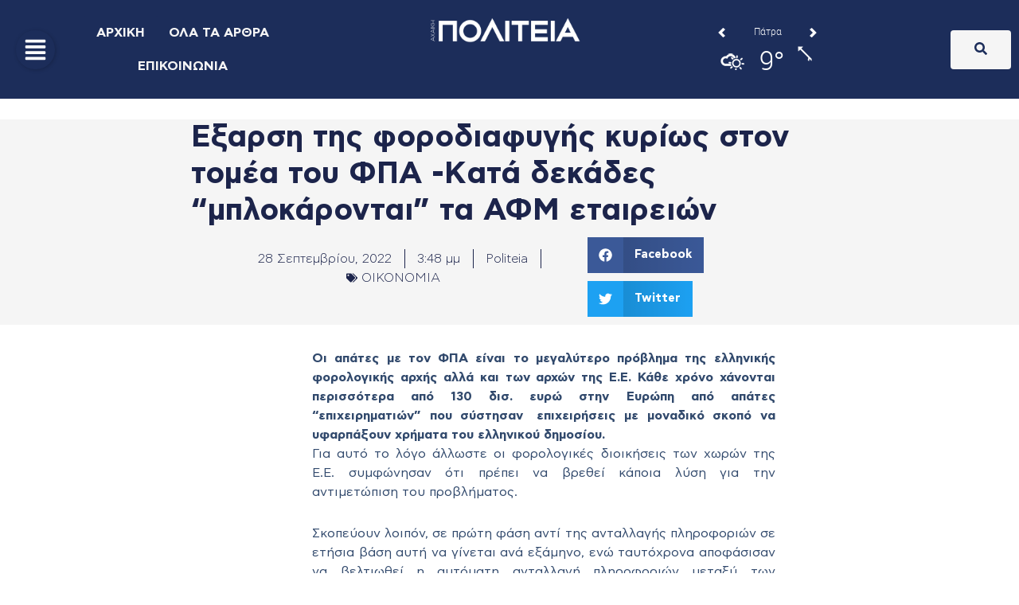

--- FILE ---
content_type: text/html; charset=utf-8
request_url: https://www.weatheroo.gr/app/forecast/details/horizontal.html?loc=38.2372,21.7407,0&label=%CE%A0%CE%AC%CF%84%CF%81%CE%B1&css=/css/horizontal-num140.css&color=s&widget_ref=politeianews.gr
body_size: 1069
content:


<!DOCTYPE html>
<html>
<head>
    <meta http-equiv="Content-Type" content="text/html; charset=UTF-8" />
    <title>Δελτίο καιρού</title>

    <script src="/Themes/1/Default/Assets/js/main/widgets/jquery-1.5.min.js"></script>
    <!--script src="/Themes/1/Default/Assets/js/main/widgets/jquery.corner.js"></script-->
    <link href="/Themes/1/Default/Assets/css/fonts.css" media="screen" rel="stylesheet" type="text/css">
	<link href="/Themes/1/Default/Assets/css/alert.css?cb=2" media="screen" rel="stylesheet" type="text/css">
    <script src="/Themes/1/Default/Assets/js/horizontal.js?cb=14"></script>
    <link href="/Themes/1/Default/Assets/Css/horizontal.css?cb=14" media="screen" rel="stylesheet" type="text/css">
    <link href="/Themes/1/Default/Assets/css/horizontal-num140.css" media="screen" rel="stylesheet" type="text/css">
</head>
<body style="background-color: #s;">
	
    <div id="wrapper">
        <div id="main">
            <div class="level">
                    <div class="frame" style="">
                        <div class="label floatleft">
                            <a class="nav goLeft floatleft" href="javascript:void(0);">&nbsp;</a>
                            
                            <a class="loc floatleft" href="/gr/weather/achaia/patra/patra/" target="_blank">Πάτρα</a>
                            <a class="nav goRight floatleft" href="javascript:void(0);">&nbsp;</a>
                        </div>
                        <div class="details" style="background-color: #s;">
                            <div class="weather floatleft">
                                <div class="weather-image floatleft">
                                    <img src="/files/1/symbols/s30/2-white.png">
                                </div>
                                <div class="temperature floatleft">
                                    9&deg;
                                </div>
                            </div>
                            <div class="seperator floatleft">&nbsp;</div>
                            <div class="wind floatleft">
                                <div class="wind-image">
                                    <img src="/files/1/symbols/w25/SE05-white.png">
                                </div>
                                <div class="beaufour floatleft">
                                    1 BF
                                </div>
                            </div>
                        </div>
                    </div>

                <div class="logo" style="background-color: #s;">
                    <a class="widget" style="background-color: #s;" href="https://www.weatheroo.gr/widgets/?widget_type=horizontal" target="_blank">WIDGET</a>
                    <a href="https://www.weatheroo.gr/?widget_type=horizontal" class="deltiokairou" target="_blank"></a>
                </div>
            </div>
        </div>
    </div>
    <!--script type="text/javascript">

        var _gaq = _gaq || [];
        _gaq.push(['_setAccount', 'UA-22659436-1']);
        _gaq.push(['_trackPageview']);

        (function () {
            var ga = document.createElement('script'); ga.type = 'text/javascript'; ga.async = true;
            ga.src = ('https:' == document.location.protocol ? 'https://ssl' : 'http://www') + '.google-analytics.com/ga.js';
            var s = document.getElementsByTagName('script')[0]; s.parentNode.insertBefore(ga, s);
        })();

    </script-->
</body>
</html>


--- FILE ---
content_type: text/html; charset=utf-8
request_url: https://www.google.com/recaptcha/api2/aframe
body_size: 267
content:
<!DOCTYPE HTML><html><head><meta http-equiv="content-type" content="text/html; charset=UTF-8"></head><body><script nonce="6PaM5dBcZF1i8nZ-WFmuxw">/** Anti-fraud and anti-abuse applications only. See google.com/recaptcha */ try{var clients={'sodar':'https://pagead2.googlesyndication.com/pagead/sodar?'};window.addEventListener("message",function(a){try{if(a.source===window.parent){var b=JSON.parse(a.data);var c=clients[b['id']];if(c){var d=document.createElement('img');d.src=c+b['params']+'&rc='+(localStorage.getItem("rc::a")?sessionStorage.getItem("rc::b"):"");window.document.body.appendChild(d);sessionStorage.setItem("rc::e",parseInt(sessionStorage.getItem("rc::e")||0)+1);localStorage.setItem("rc::h",'1769148878115');}}}catch(b){}});window.parent.postMessage("_grecaptcha_ready", "*");}catch(b){}</script></body></html>